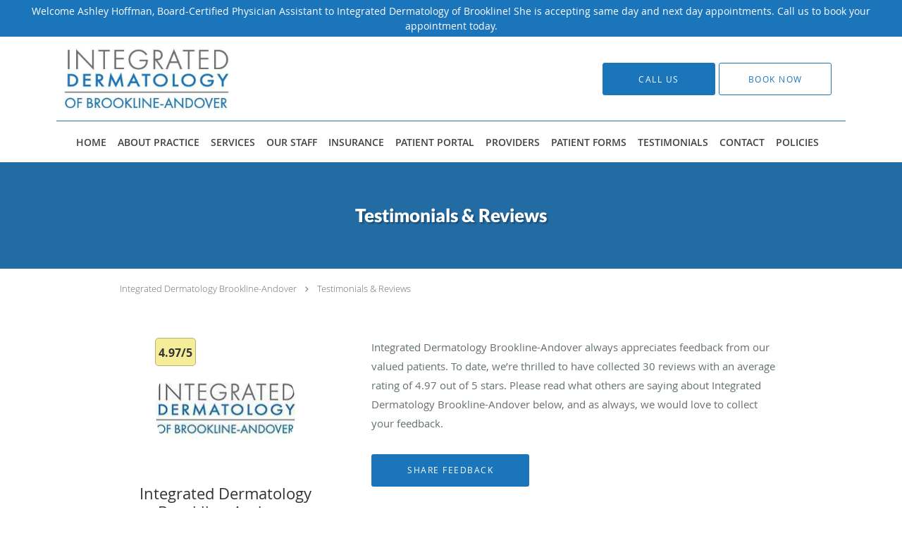

--- FILE ---
content_type: text/html; charset=UTF-8
request_url: https://www.brooklinederm.com/testimonials
body_size: 20834
content:
<!DOCTYPE html>
<!--[if IE 9 ]><html class="ie9" lang="en"> <![endif]-->
<!--[if (gt IE 9)|!(IE)]><!--> <html class="" lang="en"> <!--<![endif]-->
  <head>
    <meta charset="utf-8">
    <meta name="viewport" content="width=device-width, initial-scale=1.0">

    
        <meta property="og:image" content="https://sa1s3optim.patientpop.com/assets/images/provider/photos/2730045.jpg"/>
    
        <meta name="google-site-verification" content="oCmyenv3ugVacvYbHUBZnIqekCVmXUnpk2BnvBfnOto" />
    
    
      <meta property="og:url" content="https://www.brooklinederm.com/testimonials" />
        <link rel="next" href="https://www.brooklinederm.com/testimonials/2" />
  
            <link rel="canonical" href="https://www.brooklinederm.com/testimonials" />
    
    <link rel="shortcut icon" href="https://sa1s3optim.patientpop.com/assets/images/patientpop/favicon.ico" type="image/x-icon">
    <link rel="icon" href="https://sa1s3optim.patientpop.com/assets/images/patientpop/favicon.ico" type="image/x-icon">

    <title>Testimonials &amp; Reviews - Brookline, MA &amp;amp; Andover, MA: Integrated Dermatology Brookline-Andover</title>
    <meta name="description" content="Testimonials &amp; Reviews: See What Others Are Saying About Integrated Dermatology Brookline-Andover" />

      <link rel="stylesheet" href=https://www.brooklinederm.com/css/practice.atomic.application.css>

          <style>
.primary-fg{
  color:#1b75bb !important;
}
.primary-bg{
  background:#1b75bb !important;
}
.flex-active{
  background:#000 !important;
}
.primary-border{
  border-color:#1b75bb !important;
}
.secondary-fg{
  color:#6d6d70 !important;
}
.secondary-bg{
  background:#6d6d70 !important;
}
.secondary-border{
  border-color:#6d6d70 !important;
}

section.providers-landing .provider-list-filters .chck-input + label:before,
#book-online .left ul li input[type="radio"]:checked + label:before{
  background-color: #1b75bb !important;
}
section.testimonials-reviews .paginator ul li a{
  color:#1ca8dd;
}
section.testimonials-reviews .paginator ul li.active span{
  background:#1ca8dd;
  color:#fff;
}
.slider-frame ol li.active input,
section.blog-hero .row .slider-frame ol li.active input{
  background:#656F72;
}
  /* latin-ext */
  @font-face {
  font-family: 'Lato Black';
  font-display: swap;
  font-style: normal;
  font-weight: 900;
  src: local('Lato Black'), local('Lato-Black'), url(https://fonts.gstatic.com/s/lato/v13/t85RP2zhSdDjt5PhsT_SnlKPGs1ZzpMvnHX-7fPOuAc.woff2) format('woff2');
  unicode-range: U+0100-024F, U+1E00-1EFF, U+20A0-20AB, U+20AD-20CF, U+2C60-2C7F, U+A720-A7FF;
  }
  /* latin */
  @font-face {
  font-family: 'Lato Black';
  font-display: swap;
  font-style: normal;
  font-weight: 900;
  src: local('Lato Black'), local('Lato-Black'), url(https://fonts.gstatic.com/s/lato/v13/lEjOv129Q3iN1tuqWOeRBgLUuEpTyoUstqEm5AMlJo4.woff2) format('woff2');
  unicode-range: U+0000-00FF, U+0131, U+0152-0153, U+02C6, U+02DA, U+02DC, U+2000-206F, U+2074, U+20AC, U+2212, U+2215;
  }
.primary-font{
font-family: 'Lato Black', sans-serif !important;
}

  .secondary-font{
  font-family:'open_sanslight', Open Sans;
  font-display: swap;
}

  body {
  margin-top: 0;
}
  @media (min-width: 70em){
    .header-1 .dropdownContain{
      background-color: transparent !important;
    }
    .header.header.header-1 nav.nav1 ul li.drop .dropdownContain .dropOut ul li.sideNav,
    .header.header.header-1 nav.nav1 ul li.drop .dropdownContain .dropOut ul li.sideNav .sideNavContain .sideOut ul li{
      background: rgba(255, 255, 255, 1) !important;
    }
    header.header.header-1 nav.nav1 > ul > li:hover:after {
      background-color: #424242;
    }
  }

#book-online .right #calendar-block ul li ol li div.slots a{
  background: #1b75bb;
}
#book-online .right #calendar-block ul li ol li div.slots a:hover,
#book-online .right #calendar-block ul li ol li div.slots a.checked{
  background: #1b75bb;
  opacity:0.75;
}
#book-online .right #calendar-block ul li ol li.scroller{
  background: #6d6d70;
}
#book-online .right #calendar-block ul li ol li.scroller:hover{
  background: #6d6d70;
  opacity:0.75;
}

.a-bordercolor3 {
  
      border-color: #ffffff !important;
   
}
.a-height150px {
  
    
    height: 150px !important;
   
}
.a-borderradius10pct {
  
    
    border-radius: 10% !important;
   
}
.a-borderwidth1px {
  
    
    border-width: 1px !important;
   
}
.a-backgroundcolor3 {
  
      background-color: #ffffff !important;
   
}
.a-opacity1 {
  
    
    opacity: 1 !important;
   
}
.a-margin10px {
  
    
    margin: 10px !important;
   
}
.a-opacity2 {
  
    
    opacity: .2 !important;
   
}
.a-backgroundcolor2 {
  
      background-color: #424242 !important;
   
}
.a-width50pct {
  
    
    width: 50% !important;
   
}
.a-left0pct {
  
    
    left: 0% !important;
   
}
.a-marginleft0pct {
  
    
    margin-left: 0% !important;
   
}
.a-paddingtop5pct {
  
    
    padding-top: 5% !important;
   
}
.a-paddingright5pct {
  
    
    padding-right: 5% !important;
   
}
.a-paddingbottom5pct {
  
    
    padding-bottom: 5% !important;
   
}
.a-paddingleft5pct {
  
    
    padding-left: 5% !important;
   
}
.a-color3 {
  
      color: #ffffff !important;
   
}
.a-textaligncenter {
  
    
    text-align: center !important;
   
}
.a-fontsize37px {
  
    
    font-size: 37px !important;
   
}
.a-letterspacing0px {
  
    
    letter-spacing: 0px !important;
   
}
.a-texttransformnone {
  
    
    text-transform: none !important;
   
}
.a-textshadownone {
  
    
    text-shadow: none !important;
   
}
.a-fontsize21px {
  
    
    font-size: 21px !important;
   
}
.a-lineheight110pct {
  
    
    line-height: 110% !important;
   
}
.a-backgroundcolor1 {
  
      background-color: #6d6d70 !important;
   
}
.a-bordercolor1 {
  
      border-color: #6d6d70 !important;
   
}
.a-borderradius3px {
  
    
    border-radius: 3px !important;
   
}
.a-width164px {
  
    
    width: 164px !important;
   
}
.a-height46px {
  
    
    height: 46px !important;
   
}
.a-fontsize12px {
  
    
    font-size: 12px !important;
   
}
.a-margin4px {
  
    
    margin: 4px !important;
   
}
.a-texttransformuppercase {
  
    
    text-transform: uppercase !important;
   
}
.a-backgroundcolor0 {
  
      background-color: #1b75bb !important;
   
}
.a-bordercolor0 {
  
      border-color: #1b75bb !important;
   
}
.a-bordertopwidth0px {
  
    
    border-top-width: 0px !important;
   
}
.a-borderbottomwidth0px {
  
    
    border-bottom-width: 0px !important;
   
}
.a-borderradius0px {
  
    
    border-radius: 0px !important;
   
}
.a-maxwidth940px {
  
    
    max-width: 940px !important;
   
}
.a-paddingtop60px {
  
    
    padding-top: 60px !important;
   
}
.a-paddingbottom60px {
  
    
    padding-bottom: 60px !important;
   
}
.a-fontsize26px {
  
    
    font-size: 26px !important;
   
}
.a-fontsize22px {
  
    
    font-size: 22px !important;
   
}
.a-maxwidth1120 {
  
    
    max-width: 1120 !important;
   
}
.a-height99 {
  
    
    height: 99 !important;
   
}
.a-marginleft10 {
  
    
    margin-left: 10 !important;
   
}
.a-margintopmarginbottom10 {
  
      margin-top: 10 !important;
    margin-bottom: 10 !important;
   
}
.a-color2 {
  
      color: #424242 !important;
   
}
.a-maxwidth1120px {
  
    
    max-width: 1120px !important;
   
}
.a-height99px {
  
    
    height: 99px !important;
   
}
.a-marginleft10px {
  
    
    margin-left: 10px !important;
   
}
.a-margintopmarginbottom10px {
  
      margin-top: 10px !important;
    margin-bottom: 10px !important;
   
}
.a-color0 {
  
      color: #1b75bb !important;
   
}
.a-fontsize30px {
  
    
    font-size: 30px !important;
   
}
.a-height20px {
  
    
    height: 20px !important;
   
}
.a-marginright3px {
  
    
    margin-right: 3px !important;
   
}
.a-width20px {
  
    
    width: 20px !important;
   
}
.a-minheight80vh {
  
    
    min-height: 80vh !important;
   
}
.a-opacity04 {
  
    
    opacity: 0.4 !important;
   
}
.a-width46pct {
  
    
    width: 46% !important;
   
}
.a-textshadow2px2px2pxrgba00003 {
  
    
    text-shadow: 2px 2px 2px rgba(0, 0, 0, 0.3) !important;
   
}
.a-left54pct {
  
    
    left: 54% !important;
   
}
.a-marginleft54pct {
  
    
    margin-left: 54% !important;
   
}
.a-backgroundcolor4 {
  
      background-color: transparent !important;
   
}

  .powered-by p {
display: none !important;
}

section.eyebrow-two .inner a.eyebrow08032020 {text-decoration:none;padding:3px;background:#2C98F7;color:white;border-radius:10%}
section.meet.pinstripe .meet-frame img { object-fit: contain; height: auto; width: 100%; max-width: 460px; }

section.service-header .identity .img-wrap img {
-webkit-border-radius: 0 !important;
border-radius: 0 !important;
}

.web-to-text-iframe {
  background: transparent;
  border: none;
  bottom: 0;
  height: 0;
  position: fixed;
  right: 0;
  width: 0;
  /* To not to overlap modals */
  z-index: 1039;
}
.skip-main-content {
  position: absolute;
  width: 1px;
  height: 1px;
  margin: -1px;
  padding: 0;
  overflow: hidden;
  clip: rect(0, 0, 0, 0);
  white-space: nowrap;
  border: 0;
}
.skip-main-content:focus { 
  position: inherit;
  width: auto;
  height: auto;
  margin: 0;
  overflow: visible;
  clip: auto;
  white-space: normal;
  padding: 6px;
  font-size: 13px !important;
}
</style>
    
      <link href="https://www.brooklinederm.com/css/practice.testimonials.css?v=633" rel="stylesheet" type="text/css">

    <style>
          </style>
    <!--[if lt IE 9]>
      <script src="https://oss.maxcdn.com/libs/html5shiv/3.7.0/html5shiv.js"></script>
      <script src="https://oss.maxcdn.com/libs/respond.js/1.4.2/respond.min.js"></script>
      <script type="text/javascript" src="https://sa1co.patientpop.com/assets/old-browser-warning.js"></script>
    <![endif]-->
  </head>
    <body class="ATOMIC">
              

          <!-- Google Tag Manager -->
      <noscript><iframe src="//www.googletagmanager.com/ns.html?id=GTM-PFD56LF"
      height="0" width="0" style="display:none;visibility:hidden"></iframe></noscript>
      <script>(function(w,d,s,l,i){w[l]=w[l]||[];w[l].push({'gtm.start':
      new Date().getTime(),event:'gtm.js'});var f=d.getElementsByTagName(s)[0],
      j=d.createElement(s),dl=l!='dataLayer'?'&l='+l:'';j.async=true;j.defer=true;j.src=
      '//www.googletagmanager.com/gtm.js?id='+i+dl;f.parentNode.insertBefore(j,f);
      })(window,document,'script','dataLayer','GTM-PFD56LF');</script>
      <!-- End Google Tag Manager -->
    
                <section class="eyebrow-two a-color3 a-backgroundcolor0">
  <div class="inner">
    Welcome Ashley Hoffman, Board-Certified Physician Assistant to Integrated Dermatology of Brookline! She is accepting same day and next day appointments. Call us to book your appointment today.
  </div>
</section>
                <header class="header header-1   sticky ">
  <a class="skip-main-content" href="#main-content">Skip to main content</a>
  <div class="wrap a-backgroundcolor3">
    <div class="nav-header a-maxwidth1120px">

      <div class="cta fill-2">
                                          <a href="/contactus" class="header-cta cta-book-online a-backgroundcolor0 a-color3 a-bordercolor0" id="call-us">
              <span>Call Us</span>
            </a>
                  
                  <a href="javascript:void(0);" role="button" tabindex="0" class="header-cta cta-book-online ppop_bookonline_action a-backgroundcolor3 a-color0 a-bordercolor0" data-practiceid="18376" ><span>Book Now </span></a>
        
              </div>

      <div class="brand">
                  <a href="/" class="logo" aria-label="Link to home page">
                          <img
                class="a-height99px a-margintopmarginbottom10px a-marginleft10px"
                src="https://sa1s3optim.patientpop.com/assets/images/provider/photos/2730040.jpg" alt="Practice logo">
                      </a>
        
        <button class="nav-toggle" data-target="nav-list" aria-label="Expand navigation menu"  aria-expanded="false">
          <span class="a-backgroundcolor2"></span>
          <span class="a-backgroundcolor2"></span>
          <span class="a-backgroundcolor2"></span>
        </button>

      </div>

    </div>

  </div>

  <nav class="nav1 a-backgroundcolor3 toggle-menu" style="display: none;">
    <ul class="nav-list nav-hb a-bordercolor0 a-maxwidth1120px">
      <li class="a-backgroundcolor3">
        <a id="home" href="/" class="clickable" target="_self">
          <span class=" a-color2">Home</span>
        </a>
      </li>
                  <li class="a-backgroundcolor3">
        <a id="about" href="/about" class="clickable" target="_self">
          <span class=" a-color2">About Practice</span>
        </a>
      </li>
                  <li class="drop">
        <a id="services" href="/services"  class="clickable" target="_self">
          <span class=" a-color2">Services</span>
        </a>
        <i tabindex="0" aria-label="Collapse submenu" role="button" id="drop-minus-251068" class="fa fa-minus a-color2" data-partner="#drop-plus-251068" data-drop=".dropdownContain"></i>
        <i tabindex="0" aria-label="Expand submenu" role="button" id="drop-plus-251068" class="fa fa-plus active a-color2" data-partner="#drop-minus-251068" data-drop=".dropdownContain"></i>
        <div class="dropdownContain a-backgroundcolor3" style="display: none">
          <div class="dropOut">
            <ul>
                                                                              <li class="sideNav a-backgroundcolor3">
                    <a href="/services/acne" class=" child-link clickable" id="Services_Acne" target="_self">
                      <span class=" a-color2">Acne</span>
                    </a>
                  </li>
                                                                                <li class="sideNav a-backgroundcolor3">
                    <a href="/services/alopecia" class=" child-link clickable" id="Services_Alopecia" target="_self">
                      <span class=" a-color2">Alopecia</span>
                    </a>
                  </li>
                                                                                <li class="sideNav a-backgroundcolor3">
                    <a href="/services/botox-fillers" class=" child-link clickable" id="Services_Botox & Fillers" target="_self">
                      <span class=" a-color2">Botox & Fillers</span>
                    </a>
                  </li>
                                                                                <li class="sideNav a-backgroundcolor3">
                    <a href="/services/psoriasis" class=" child-link clickable" id="Services_Psoriasis" target="_self">
                      <span class=" a-color2">Psoriasis</span>
                    </a>
                  </li>
                                                                                <li class="sideNav a-backgroundcolor3">
                    <a href="/services/hyperhidrosis" class=" child-link clickable" id="Services_Hyperhidrosis" target="_self">
                      <span class=" a-color2">Hyperhidrosis</span>
                    </a>
                  </li>
                                                                                <li class="sideNav a-backgroundcolor3">
                    <a href="/services/laser-treatments" class=" child-link clickable" id="Services_Laser Treatments" target="_self">
                      <span class=" a-color2">Laser Treatments</span>
                    </a>
                  </li>
                                                                                <li class="sideNav a-backgroundcolor3">
                    <a href="/services/skin-cancer-screening" class=" child-link clickable" id="Services_Skin Cancer Screening" target="_self">
                      <span class=" a-color2">Skin Cancer Screening</span>
                    </a>
                  </li>
                                                                                <li class="sideNav a-backgroundcolor3">
                    <a href="/services/microneedling" class=" child-link clickable" id="Services_Microneedling" target="_self">
                      <span class=" a-color2">Microneedling</span>
                    </a>
                  </li>
                                                                                                                                                                                                                                                                                                          <li class="sideNav a-backgroundcolor3">
                  <a href="https://www.brooklinederm.com/services" class="child-link clickable">
                    <span class=" a-color2">View More Services</span>
                  </a>
                </li>
                          </ul>
          </div>
        </div>
      </li>
                  <li class="a-backgroundcolor3">
        <a id="our-staff" href="/contents/our-staff" class="clickable" target="">
          <span class=" a-color2">Our Staff</span>
        </a>
      </li>
                  <li class="a-backgroundcolor3">
        <a id="insurance" href="/contents/insurance" class="clickable" target="">
          <span class=" a-color2">Insurance</span>
        </a>
      </li>
                  <li class="a-backgroundcolor3">
        <a id="patient-portal" href="https://web.gobreeze.com/" class="clickable" target="_blank">
          <span class=" a-color2">Patient Portal</span>
        </a>
      </li>
                  <li class="a-backgroundcolor3">
        <a id="providers" href="/provider" class="clickable" target="_self">
          <span class=" a-color2">Providers</span>
        </a>
      </li>
                  <li class="a-backgroundcolor3">
        <a id="patient-forms" href="/contents/patient-forms" class="clickable" target="">
          <span class=" a-color2">Patient Forms</span>
        </a>
      </li>
                    <li class="a-backgroundcolor3">
        <a id="testimonials" href="/testimonials" class="clickable" target="_self">
          <span class=" a-color2">Testimonials</span>
        </a>
      </li>
                  <li class="a-backgroundcolor3">
        <a id="contact" href="/contactus" class="clickable" target="_self">
          <span class=" a-color2">Contact</span>
        </a>
      </li>
                  <li class="drop">
        <a id="policies" href="javascript:void(0);"  class="" target="">
          <span class=" a-color2">Policies</span>
        </a>
        <i tabindex="0" aria-label="Collapse submenu" role="button" id="drop-minus-601236" class="fa fa-minus a-color2" data-partner="#drop-plus-601236" data-drop=".dropdownContain"></i>
        <i tabindex="0" aria-label="Expand submenu" role="button" id="drop-plus-601236" class="fa fa-plus active a-color2" data-partner="#drop-minus-601236" data-drop=".dropdownContain"></i>
        <div class="dropdownContain a-backgroundcolor3" style="display: none">
          <div class="dropOut">
            <ul>
                                                                              <li class="sideNav a-backgroundcolor3">
                    <a href="https://sa1s3optim.patientpop.com/assets/docs/458550.pdf" class=" child-link clickable" id="Policies_Good Faith Estimate" target="_blank">
                      <span class=" a-color2">Good Faith Estimate</span>
                    </a>
                  </li>
                                                        </ul>
          </div>
        </div>
      </li>
          </ul>
  </nav>

</header>


                                      <main id="main-content">
                                                              <section class="herosub herosub-1 a-backgroundcolor0">
    <div class="hero " >
    <div id="hero-cloak" 
         class="cloak a-backgroundcolor2
                a-opacity2"></div>
    <div id="hero-titles" 
         class="hero-titles a-maxwidth940px
                a-paddingtop60px
                a-paddingbottom60px">
      <div id="hero-titles-inner" class="hero-titles-inner">
        <h1 class="main-text 
                    primary-font                              text-shadow                    a-fontsize26px
                   a-textaligncenter
                   a-color3"
            id="sub-primary-title">Testimonials & Reviews</h1>
              </div>
    </div>
  </div>
</section>
                                          <section class="testimonials-header">
  <div class="breadcrumb">
          <a href="https://www.brooklinederm.com">Integrated Dermatology Brookline-Andover</a>
        <i class="fa fa-angle-right"></i>
    <a href="https://www.brooklinederm.com/testimonials">Testimonials & Reviews</a>
  </div>
  <div class="identity">
          <div class="img-wrap">
                  <div class="rating-bubble"><span>4.97/5</span></div>
                <img src="https://sa1s3optim.patientpop.com/assets/images/provider/photos/2730045.jpg" width="200" alt="Integrated Dermatology Brookline-Andover -  - Dermatologist " />
      </div>
            <h2><span>Integrated Dermatology Brookline-Andover</span></h2>
    <h3><span>Dermatologists located in Brookline, MA & Andover, MA</span></h3>
          <div class="rating-summary">
        <div class="aggregate-rating">
          <div class="top" style="width:99.40%">
            <div class="hidden-aggregate-rating">4.97/5 Star Rating</div>
            <i title="Star Rating" role="img" class="fa fa-star"></i><i title="Star Rating" role="img" class="fa fa-star"></i><i title="Star Rating" role="img" class="fa fa-star"></i><i title="Star Rating" role="img" class="fa fa-star"></i><i title="Star Rating" role="img" class="fa fa-star"></i>
          </div>
          <div class="bottom">
            <i title="Star Rating" role="img" class="fa fa-star"></i><i title="Star Rating" role="img" class="fa fa-star"></i><i title="Star Rating" role="img" class="fa fa-star"></i><i title="Star Rating" role="img" class="fa fa-star"></i><i title="Star Rating" role="img" class="fa fa-star"></i>
          </div>
        </div>
        <div class="rating-total-reviews">30 total  reviews  </div>
      </div>
      </div>
  <div class="summary">
    <p>
           Integrated Dermatology Brookline-Andover       always appreciates feedback from
       our       valued patients. To date, we’re thrilled to have collected <span>30</span>
       reviews with an average rating of <span>4.97</span> out of 5 stars.       Please read what others are saying about  Integrated Dermatology Brookline-Andover  below, and as always, we would love to collect your feedback.
        </p>
    <input type="button" class="btn-leave-review primary-bg primary-border" value="Share Feedback" data-toggle="modal" data-target="#leave-review" id="share-feedback"/>
  </div>
</section>

        <section class="testimonials-reviews pinstripe">
    <div class="row">
      
                
        <section class="reviews-49924552">
          <div class="internal-review">
                          <div class="">
                <div class="left">
                  <div class="reviewer"><span>Mary M.</span></div>
                  <div class="internal-rating" alt="5 points rating">
                    <div class="top" style="width:100.00%">
                      <div class="hidden-internal-rating">5/5 Star Rating</div>
                      <i class="fa fa-star" title="Star Rating" role="img"></i><i class="fa fa-star" title="Star Rating" role="img"></i><i class="fa fa-star" title="Star Rating" role="img"></i><i class="fa fa-star" title="Star Rating" role="img"></i><i class="fa fa-star" title="Star Rating" role="img"></i>
                    </div>
                    <div class="bottom">
                      <i class="fa fa-star" title="Star Rating" role="img"></i><i class="fa fa-star" title="Star Rating" role="img"></i><i class="fa fa-star" title="Star Rating" role="img"></i><i class="fa fa-star" title="Star Rating" role="img"></i><i class="fa fa-star" title="Star Rating" role="img"></i>
                    </div>
                  </div>
                  <div class="review-rating">
                    <meta content="1" />
                    <meta content="5.0">
                    <meta content="5" />
                  </div>
                  <div class="review-date"><meta content="2025-06-19" />Submitted 06/19/25</div>
                </div>
                <div class="right">
                  <div class="type-full">
                    <span>Excellent professional friendly</span>
                  </div>
                </div>
              </div>
                      </div>
        </section>
                
        <section class="reviews-49480838">
          <div class="internal-review">
                          <div class="">
                <div class="left">
                  <div class="reviewer"><span>Leila A.</span></div>
                  <div class="internal-rating" alt="5 points rating">
                    <div class="top" style="width:100.00%">
                      <div class="hidden-internal-rating">5/5 Star Rating</div>
                      <i class="fa fa-star" title="Star Rating" role="img"></i><i class="fa fa-star" title="Star Rating" role="img"></i><i class="fa fa-star" title="Star Rating" role="img"></i><i class="fa fa-star" title="Star Rating" role="img"></i><i class="fa fa-star" title="Star Rating" role="img"></i>
                    </div>
                    <div class="bottom">
                      <i class="fa fa-star" title="Star Rating" role="img"></i><i class="fa fa-star" title="Star Rating" role="img"></i><i class="fa fa-star" title="Star Rating" role="img"></i><i class="fa fa-star" title="Star Rating" role="img"></i><i class="fa fa-star" title="Star Rating" role="img"></i>
                    </div>
                  </div>
                  <div class="review-rating">
                    <meta content="1" />
                    <meta content="5.0">
                    <meta content="5" />
                  </div>
                  <div class="review-date"><meta content="2025-05-02" />Submitted 05/02/25</div>
                </div>
                <div class="right">
                  <div class="type-full">
                    <span>Ashley and the practice was all very professional, friendly, and quick to help me, I highly recommend</span>
                  </div>
                </div>
              </div>
                      </div>
        </section>
                
        <section class="reviews-49456082">
          <div class="internal-review">
                          <div class="">
                <div class="left">
                  <div class="reviewer"><span>Saturnino G.</span></div>
                  <div class="internal-rating" alt="5 points rating">
                    <div class="top" style="width:100.00%">
                      <div class="hidden-internal-rating">5/5 Star Rating</div>
                      <i class="fa fa-star" title="Star Rating" role="img"></i><i class="fa fa-star" title="Star Rating" role="img"></i><i class="fa fa-star" title="Star Rating" role="img"></i><i class="fa fa-star" title="Star Rating" role="img"></i><i class="fa fa-star" title="Star Rating" role="img"></i>
                    </div>
                    <div class="bottom">
                      <i class="fa fa-star" title="Star Rating" role="img"></i><i class="fa fa-star" title="Star Rating" role="img"></i><i class="fa fa-star" title="Star Rating" role="img"></i><i class="fa fa-star" title="Star Rating" role="img"></i><i class="fa fa-star" title="Star Rating" role="img"></i>
                    </div>
                  </div>
                  <div class="review-rating">
                    <meta content="1" />
                    <meta content="5.0">
                    <meta content="5" />
                  </div>
                  <div class="review-date"><meta content="2025-04-30" />Submitted 04/30/25</div>
                </div>
                <div class="right">
                  <div class="type-full">
                    <span>Excellent job</span>
                  </div>
                </div>
              </div>
                      </div>
        </section>
                
        <section class="reviews-45441459">
          <div class="internal-review">
                          <div class="">
                <div class="left">
                  <div class="reviewer"><span>James C.</span></div>
                  <div class="internal-rating" alt="5 points rating">
                    <div class="top" style="width:100.00%">
                      <div class="hidden-internal-rating">5/5 Star Rating</div>
                      <i class="fa fa-star" title="Star Rating" role="img"></i><i class="fa fa-star" title="Star Rating" role="img"></i><i class="fa fa-star" title="Star Rating" role="img"></i><i class="fa fa-star" title="Star Rating" role="img"></i><i class="fa fa-star" title="Star Rating" role="img"></i>
                    </div>
                    <div class="bottom">
                      <i class="fa fa-star" title="Star Rating" role="img"></i><i class="fa fa-star" title="Star Rating" role="img"></i><i class="fa fa-star" title="Star Rating" role="img"></i><i class="fa fa-star" title="Star Rating" role="img"></i><i class="fa fa-star" title="Star Rating" role="img"></i>
                    </div>
                  </div>
                  <div class="review-rating">
                    <meta content="1" />
                    <meta content="5.0">
                    <meta content="5" />
                  </div>
                  <div class="review-date"><meta content="2024-08-30" />Submitted 08/30/24</div>
                </div>
                <div class="right">
                  <div class="type-full">
                    <span>Hannah is sweet and very professional. My latest visit was a follow up to a biopsy of a skin issue.
I have been going to this dermatologist for at.least 20 years.</span>
                  </div>
                </div>
              </div>
                      </div>
        </section>
                
        <section class="reviews-43926649">
          <div class="internal-review">
                          <div class="">
                <div class="left">
                  <div class="reviewer"><span>M. Christine B.</span></div>
                  <div class="internal-rating" alt="5 points rating">
                    <div class="top" style="width:100.00%">
                      <div class="hidden-internal-rating">5/5 Star Rating</div>
                      <i class="fa fa-star" title="Star Rating" role="img"></i><i class="fa fa-star" title="Star Rating" role="img"></i><i class="fa fa-star" title="Star Rating" role="img"></i><i class="fa fa-star" title="Star Rating" role="img"></i><i class="fa fa-star" title="Star Rating" role="img"></i>
                    </div>
                    <div class="bottom">
                      <i class="fa fa-star" title="Star Rating" role="img"></i><i class="fa fa-star" title="Star Rating" role="img"></i><i class="fa fa-star" title="Star Rating" role="img"></i><i class="fa fa-star" title="Star Rating" role="img"></i><i class="fa fa-star" title="Star Rating" role="img"></i>
                    </div>
                  </div>
                  <div class="review-rating">
                    <meta content="1" />
                    <meta content="5.0">
                    <meta content="5" />
                  </div>
                  <div class="review-date"><meta content="2024-05-10" />Submitted 05/10/24</div>
                </div>
                <div class="right">
                  <div class="type-full">
                    <span>Not sure I know of anyone that enjoys a visit to the doctor&#039;s office and for me especially, with my childish fear of needles.  But along the way came Megan Webb who eased the pain of it all.  I have been a patient of Megan Webb&#039;s for about 10 years.  She is personable, able to put me at ease, invested in my care and thoughtful of my concerns and treatment.  Recently she found a growth that required surgery.  It was her diligence that saved me and I am so grateful.</span>
                  </div>
                </div>
              </div>
                      </div>
        </section>
                
        <section class="reviews-38888811">
          <div class="internal-review">
                          <div class="">
                <div class="left">
                  <div class="reviewer"><span>Melissa H.</span></div>
                  <div class="internal-rating" alt="5 points rating">
                    <div class="top" style="width:100.00%">
                      <div class="hidden-internal-rating">5/5 Star Rating</div>
                      <i class="fa fa-star" title="Star Rating" role="img"></i><i class="fa fa-star" title="Star Rating" role="img"></i><i class="fa fa-star" title="Star Rating" role="img"></i><i class="fa fa-star" title="Star Rating" role="img"></i><i class="fa fa-star" title="Star Rating" role="img"></i>
                    </div>
                    <div class="bottom">
                      <i class="fa fa-star" title="Star Rating" role="img"></i><i class="fa fa-star" title="Star Rating" role="img"></i><i class="fa fa-star" title="Star Rating" role="img"></i><i class="fa fa-star" title="Star Rating" role="img"></i><i class="fa fa-star" title="Star Rating" role="img"></i>
                    </div>
                  </div>
                  <div class="review-rating">
                    <meta content="1" />
                    <meta content="5.0">
                    <meta content="5" />
                  </div>
                  <div class="review-date"><meta content="2023-09-18" />Submitted 09/18/23</div>
                </div>
                <div class="right">
                  <div class="type-full">
                    <span>I am so grateful I was able to be seen by Dr. Houston so quickly when I had a suspicious mole appear on my leg that needed immediate attention; he identified and biopsied it and it wound up being melanoma. Dr. Houston expedited my biopsy and kept in direct communication with me while providing me with a clear understanding of what would happen next. He was extremely thoughtful and thorough in his explanation. He has stayed in contact with me to check in and has followed my care through Dana Farber. I am extremely grateful for his attentiveness and highly recommend Dr. Houston.</span>
                  </div>
                </div>
              </div>
                      </div>
        </section>
                
        <section class="reviews-24082266">
          <div class="internal-review">
                          <div class="">
                <div class="left">
                  <div class="reviewer"><span>Edward B.</span></div>
                  <div class="internal-rating" alt="5 points rating">
                    <div class="top" style="width:100.00%">
                      <div class="hidden-internal-rating">5/5 Star Rating</div>
                      <i class="fa fa-star" title="Star Rating" role="img"></i><i class="fa fa-star" title="Star Rating" role="img"></i><i class="fa fa-star" title="Star Rating" role="img"></i><i class="fa fa-star" title="Star Rating" role="img"></i><i class="fa fa-star" title="Star Rating" role="img"></i>
                    </div>
                    <div class="bottom">
                      <i class="fa fa-star" title="Star Rating" role="img"></i><i class="fa fa-star" title="Star Rating" role="img"></i><i class="fa fa-star" title="Star Rating" role="img"></i><i class="fa fa-star" title="Star Rating" role="img"></i><i class="fa fa-star" title="Star Rating" role="img"></i>
                    </div>
                  </div>
                  <div class="review-rating">
                    <meta content="1" />
                    <meta content="5.0">
                    <meta content="5" />
                  </div>
                  <div class="review-date"><meta content="2022-10-14" />Submitted 10/14/22</div>
                </div>
                <div class="right">
                  <div class="type-full">
                    <span>Megan has a great bedside manner. She made me feel comfortable and relaxed and listened to my concerns.</span>
                  </div>
                </div>
              </div>
                      </div>
        </section>
                
        <section class="reviews-22169318">
          <div class="internal-review">
                          <div class="">
                <div class="left">
                  <div class="reviewer"><span>Robert G.</span></div>
                  <div class="internal-rating" alt="5 points rating">
                    <div class="top" style="width:100.00%">
                      <div class="hidden-internal-rating">5/5 Star Rating</div>
                      <i class="fa fa-star" title="Star Rating" role="img"></i><i class="fa fa-star" title="Star Rating" role="img"></i><i class="fa fa-star" title="Star Rating" role="img"></i><i class="fa fa-star" title="Star Rating" role="img"></i><i class="fa fa-star" title="Star Rating" role="img"></i>
                    </div>
                    <div class="bottom">
                      <i class="fa fa-star" title="Star Rating" role="img"></i><i class="fa fa-star" title="Star Rating" role="img"></i><i class="fa fa-star" title="Star Rating" role="img"></i><i class="fa fa-star" title="Star Rating" role="img"></i><i class="fa fa-star" title="Star Rating" role="img"></i>
                    </div>
                  </div>
                  <div class="review-rating">
                    <meta content="1" />
                    <meta content="5.0">
                    <meta content="5" />
                  </div>
                  <div class="review-date"><meta content="2022-09-12" />Submitted 09/12/22</div>
                </div>
                <div class="right">
                  <div class="type-full">
                    <span>It has become apparent over the many years that Megan has tended to my dermatological needs, that she is very well versed in this field, committed to patient services, and quite pleasant, and I leave the office comfortable that my dermatological concerns have been well and fully cared for.</span>
                  </div>
                </div>
              </div>
                      </div>
        </section>
                
        <section class="reviews-21991487">
          <div class="internal-review">
                          <div class="">
                <div class="left">
                  <div class="reviewer"><span>Rinda G.</span></div>
                  <div class="internal-rating" alt="5 points rating">
                    <div class="top" style="width:100.00%">
                      <div class="hidden-internal-rating">5/5 Star Rating</div>
                      <i class="fa fa-star" title="Star Rating" role="img"></i><i class="fa fa-star" title="Star Rating" role="img"></i><i class="fa fa-star" title="Star Rating" role="img"></i><i class="fa fa-star" title="Star Rating" role="img"></i><i class="fa fa-star" title="Star Rating" role="img"></i>
                    </div>
                    <div class="bottom">
                      <i class="fa fa-star" title="Star Rating" role="img"></i><i class="fa fa-star" title="Star Rating" role="img"></i><i class="fa fa-star" title="Star Rating" role="img"></i><i class="fa fa-star" title="Star Rating" role="img"></i><i class="fa fa-star" title="Star Rating" role="img"></i>
                    </div>
                  </div>
                  <div class="review-rating">
                    <meta content="1" />
                    <meta content="5.0">
                    <meta content="5" />
                  </div>
                  <div class="review-date"><meta content="2022-08-31" />Submitted 08/31/22</div>
                </div>
                <div class="right">
                  <div class="type-full">
                    <span>I have been coming to dr Rockoff and Megan Webb for many years. Tremendous care and wonderful drs. 
Thank you. </span>
                  </div>
                </div>
              </div>
                      </div>
        </section>
                
        <section class="reviews-21620304">
          <div class="internal-review">
                          <div class="">
                <div class="left">
                  <div class="reviewer"><span>Marin M.</span></div>
                  <div class="internal-rating" alt="4 points rating">
                    <div class="top" style="width:80.00%">
                      <div class="hidden-internal-rating">4/5 Star Rating</div>
                      <i class="fa fa-star" title="Star Rating" role="img"></i><i class="fa fa-star" title="Star Rating" role="img"></i><i class="fa fa-star" title="Star Rating" role="img"></i><i class="fa fa-star" title="Star Rating" role="img"></i><i class="fa fa-star" title="Star Rating" role="img"></i>
                    </div>
                    <div class="bottom">
                      <i class="fa fa-star" title="Star Rating" role="img"></i><i class="fa fa-star" title="Star Rating" role="img"></i><i class="fa fa-star" title="Star Rating" role="img"></i><i class="fa fa-star" title="Star Rating" role="img"></i><i class="fa fa-star" title="Star Rating" role="img"></i>
                    </div>
                  </div>
                  <div class="review-rating">
                    <meta content="1" />
                    <meta content="4.0">
                    <meta content="5" />
                  </div>
                  <div class="review-date"><meta content="2022-08-12" />Submitted 08/12/22</div>
                </div>
                <div class="right">
                  <div class="type-full">
                    <span>Quick visit, but i was able to ask my questions and get information. Dr. Houston was very polite and warm, though he seemed a bit rushed for time. I would love to come back and would recommend him around me</span>
                  </div>
                </div>
              </div>
                      </div>
        </section>
                
        <section class="reviews-21607700">
          <div class="internal-review">
                          <div class="">
                <div class="left">
                  <div class="reviewer"><span>Kate K.</span></div>
                  <div class="internal-rating" alt="5 points rating">
                    <div class="top" style="width:100.00%">
                      <div class="hidden-internal-rating">5/5 Star Rating</div>
                      <i class="fa fa-star" title="Star Rating" role="img"></i><i class="fa fa-star" title="Star Rating" role="img"></i><i class="fa fa-star" title="Star Rating" role="img"></i><i class="fa fa-star" title="Star Rating" role="img"></i><i class="fa fa-star" title="Star Rating" role="img"></i>
                    </div>
                    <div class="bottom">
                      <i class="fa fa-star" title="Star Rating" role="img"></i><i class="fa fa-star" title="Star Rating" role="img"></i><i class="fa fa-star" title="Star Rating" role="img"></i><i class="fa fa-star" title="Star Rating" role="img"></i><i class="fa fa-star" title="Star Rating" role="img"></i>
                    </div>
                  </div>
                  <div class="review-rating">
                    <meta content="1" />
                    <meta content="5.0">
                    <meta content="5" />
                  </div>
                  <div class="review-date"><meta content="2022-08-11" />Submitted 08/11/22</div>
                </div>
                <div class="right">
                  <div class="type-full">
                    <span>Dr. Houston is friendly, knowledgeable and efficient. He communicates clearly and I felt at ease during my visit. </span>
                  </div>
                </div>
              </div>
                      </div>
        </section>
                
        <section class="reviews-19526189">
          <div class="internal-review">
                          <div class="">
                <div class="left">
                  <div class="reviewer"><span>Amanda B.</span></div>
                  <div class="internal-rating" alt="5 points rating">
                    <div class="top" style="width:100.00%">
                      <div class="hidden-internal-rating">5/5 Star Rating</div>
                      <i class="fa fa-star" title="Star Rating" role="img"></i><i class="fa fa-star" title="Star Rating" role="img"></i><i class="fa fa-star" title="Star Rating" role="img"></i><i class="fa fa-star" title="Star Rating" role="img"></i><i class="fa fa-star" title="Star Rating" role="img"></i>
                    </div>
                    <div class="bottom">
                      <i class="fa fa-star" title="Star Rating" role="img"></i><i class="fa fa-star" title="Star Rating" role="img"></i><i class="fa fa-star" title="Star Rating" role="img"></i><i class="fa fa-star" title="Star Rating" role="img"></i><i class="fa fa-star" title="Star Rating" role="img"></i>
                    </div>
                  </div>
                  <div class="review-rating">
                    <meta content="1" />
                    <meta content="5.0">
                    <meta content="5" />
                  </div>
                  <div class="review-date"><meta content="2022-06-30" />Submitted 06/30/22</div>
                </div>
                <div class="right">
                  <div class="type-full">
                    <span>Always a comfortable and easy experience.</span>
                  </div>
                </div>
              </div>
                      </div>
        </section>
                
        <section class="reviews-18946125">
          <div class="internal-review">
                          <div class="">
                <div class="left">
                  <div class="reviewer"><span>Michael S.</span></div>
                  <div class="internal-rating" alt="5 points rating">
                    <div class="top" style="width:100.00%">
                      <div class="hidden-internal-rating">5/5 Star Rating</div>
                      <i class="fa fa-star" title="Star Rating" role="img"></i><i class="fa fa-star" title="Star Rating" role="img"></i><i class="fa fa-star" title="Star Rating" role="img"></i><i class="fa fa-star" title="Star Rating" role="img"></i><i class="fa fa-star" title="Star Rating" role="img"></i>
                    </div>
                    <div class="bottom">
                      <i class="fa fa-star" title="Star Rating" role="img"></i><i class="fa fa-star" title="Star Rating" role="img"></i><i class="fa fa-star" title="Star Rating" role="img"></i><i class="fa fa-star" title="Star Rating" role="img"></i><i class="fa fa-star" title="Star Rating" role="img"></i>
                    </div>
                  </div>
                  <div class="review-rating">
                    <meta content="1" />
                    <meta content="5.0">
                    <meta content="5" />
                  </div>
                  <div class="review-date"><meta content="2022-05-26" />Submitted 05/26/22</div>
                </div>
                <div class="right">
                  <div class="type-full">
                    <span>Megan is always great, from diagnosis to explanation to treatment.</span>
                  </div>
                </div>
              </div>
                      </div>
        </section>
                
        <section class="reviews-18765017">
          <div class="internal-review">
                          <div class="">
                <div class="left">
                  <div class="reviewer"><span>Kristi W.</span></div>
                  <div class="internal-rating" alt="5 points rating">
                    <div class="top" style="width:100.00%">
                      <div class="hidden-internal-rating">5/5 Star Rating</div>
                      <i class="fa fa-star" title="Star Rating" role="img"></i><i class="fa fa-star" title="Star Rating" role="img"></i><i class="fa fa-star" title="Star Rating" role="img"></i><i class="fa fa-star" title="Star Rating" role="img"></i><i class="fa fa-star" title="Star Rating" role="img"></i>
                    </div>
                    <div class="bottom">
                      <i class="fa fa-star" title="Star Rating" role="img"></i><i class="fa fa-star" title="Star Rating" role="img"></i><i class="fa fa-star" title="Star Rating" role="img"></i><i class="fa fa-star" title="Star Rating" role="img"></i><i class="fa fa-star" title="Star Rating" role="img"></i>
                    </div>
                  </div>
                  <div class="review-rating">
                    <meta content="1" />
                    <meta content="5.0">
                    <meta content="5" />
                  </div>
                  <div class="review-date"><meta content="2022-05-16" />Submitted 05/16/22</div>
                </div>
                <div class="right">
                  <div class="type-full">
                    <span>The staff was professional and helpful. Thank you.</span>
                  </div>
                </div>
              </div>
                      </div>
        </section>
                
        <section class="reviews-18671021">
          <div class="internal-review">
                          <div class="">
                <div class="left">
                  <div class="reviewer"><span>Shai D.</span></div>
                  <div class="internal-rating" alt="5 points rating">
                    <div class="top" style="width:100.00%">
                      <div class="hidden-internal-rating">5/5 Star Rating</div>
                      <i class="fa fa-star" title="Star Rating" role="img"></i><i class="fa fa-star" title="Star Rating" role="img"></i><i class="fa fa-star" title="Star Rating" role="img"></i><i class="fa fa-star" title="Star Rating" role="img"></i><i class="fa fa-star" title="Star Rating" role="img"></i>
                    </div>
                    <div class="bottom">
                      <i class="fa fa-star" title="Star Rating" role="img"></i><i class="fa fa-star" title="Star Rating" role="img"></i><i class="fa fa-star" title="Star Rating" role="img"></i><i class="fa fa-star" title="Star Rating" role="img"></i><i class="fa fa-star" title="Star Rating" role="img"></i>
                    </div>
                  </div>
                  <div class="review-rating">
                    <meta content="1" />
                    <meta content="5.0">
                    <meta content="5" />
                  </div>
                  <div class="review-date"><meta content="2022-05-11" />Submitted 05/11/22</div>
                </div>
                <div class="right">
                  <div class="type-full">
                    <span>Dr. Houston was so endearing and so helpful!</span>
                  </div>
                </div>
              </div>
                      </div>
        </section>
                
        <section class="reviews-18237562">
          <div class="internal-review">
                          <div class="">
                <div class="left">
                  <div class="reviewer"><span>Jhon T.</span></div>
                  <div class="internal-rating" alt="5 points rating">
                    <div class="top" style="width:100.00%">
                      <div class="hidden-internal-rating">5/5 Star Rating</div>
                      <i class="fa fa-star" title="Star Rating" role="img"></i><i class="fa fa-star" title="Star Rating" role="img"></i><i class="fa fa-star" title="Star Rating" role="img"></i><i class="fa fa-star" title="Star Rating" role="img"></i><i class="fa fa-star" title="Star Rating" role="img"></i>
                    </div>
                    <div class="bottom">
                      <i class="fa fa-star" title="Star Rating" role="img"></i><i class="fa fa-star" title="Star Rating" role="img"></i><i class="fa fa-star" title="Star Rating" role="img"></i><i class="fa fa-star" title="Star Rating" role="img"></i><i class="fa fa-star" title="Star Rating" role="img"></i>
                    </div>
                  </div>
                  <div class="review-rating">
                    <meta content="1" />
                    <meta content="5.0">
                    <meta content="5" />
                  </div>
                  <div class="review-date"><meta content="2022-04-15" />Submitted 04/15/22</div>
                </div>
                <div class="right">
                  <div class="type-full">
                    <span>I felt very comfterable and I liked the attention I was given.Very quick ti attend me</span>
                  </div>
                </div>
              </div>
                      </div>
        </section>
                
        <section class="reviews-13610188">
          <div class="internal-review">
                          <div class="">
                <div class="left">
                  <div class="reviewer"><span>Jonathan  F.</span></div>
                  <div class="internal-rating" alt="5 points rating">
                    <div class="top" style="width:100.00%">
                      <div class="hidden-internal-rating">5/5 Star Rating</div>
                      <i class="fa fa-star" title="Star Rating" role="img"></i><i class="fa fa-star" title="Star Rating" role="img"></i><i class="fa fa-star" title="Star Rating" role="img"></i><i class="fa fa-star" title="Star Rating" role="img"></i><i class="fa fa-star" title="Star Rating" role="img"></i>
                    </div>
                    <div class="bottom">
                      <i class="fa fa-star" title="Star Rating" role="img"></i><i class="fa fa-star" title="Star Rating" role="img"></i><i class="fa fa-star" title="Star Rating" role="img"></i><i class="fa fa-star" title="Star Rating" role="img"></i><i class="fa fa-star" title="Star Rating" role="img"></i>
                    </div>
                  </div>
                  <div class="review-rating">
                    <meta content="1" />
                    <meta content="5.0">
                    <meta content="5" />
                  </div>
                  <div class="review-date"><meta content="2021-07-08" />Submitted 07/08/21</div>
                </div>
                <div class="right">
                  <div class="type-full">
                    <span>Dr. Wang is phenomenal. I had a Squamous cell carcinoma on my face, and was very anxious. She was so kind and gentle. Procedure was absolutely painless. The team she worked with was compassionate and kind. Made a rough day tolerable. Would highly recommend her!</span>
                  </div>
                </div>
              </div>
                      </div>
        </section>
                
        <section class="reviews-8944343">
          <div class="internal-review">
                          <div class="">
                <div class="left">
                  <div class="reviewer"><span>Lynda A.</span></div>
                  <div class="internal-rating" alt="5 points rating">
                    <div class="top" style="width:100.00%">
                      <div class="hidden-internal-rating">5/5 Star Rating</div>
                      <i class="fa fa-star" title="Star Rating" role="img"></i><i class="fa fa-star" title="Star Rating" role="img"></i><i class="fa fa-star" title="Star Rating" role="img"></i><i class="fa fa-star" title="Star Rating" role="img"></i><i class="fa fa-star" title="Star Rating" role="img"></i>
                    </div>
                    <div class="bottom">
                      <i class="fa fa-star" title="Star Rating" role="img"></i><i class="fa fa-star" title="Star Rating" role="img"></i><i class="fa fa-star" title="Star Rating" role="img"></i><i class="fa fa-star" title="Star Rating" role="img"></i><i class="fa fa-star" title="Star Rating" role="img"></i>
                    </div>
                  </div>
                  <div class="review-rating">
                    <meta content="1" />
                    <meta content="5.0">
                    <meta content="5" />
                  </div>
                  <div class="review-date"><meta content="2021-03-15" />Submitted 03/15/21</div>
                </div>
                <div class="right">
                  <div class="type-full">
                    <span>Dr. Howie is an amazing doctor. She went above and beyond for me. I had a very big cyst on my neck and I was in a lot of pain. I did not have an appointment but Dr. Howie was sure to take care of me no matter. She excised the complicated cyst no problem. I am very grateful for her and if I could give her 10 stars I would. Great doctors great place! </span>
                  </div>
                </div>
              </div>
                      </div>
        </section>
                
        <section class="reviews-8874081">
          <div class="internal-review">
                          <div class="">
                <div class="left">
                  <div class="reviewer"><span>Jared F.</span></div>
                  <div class="internal-rating" alt="5 points rating">
                    <div class="top" style="width:100.00%">
                      <div class="hidden-internal-rating">5/5 Star Rating</div>
                      <i class="fa fa-star" title="Star Rating" role="img"></i><i class="fa fa-star" title="Star Rating" role="img"></i><i class="fa fa-star" title="Star Rating" role="img"></i><i class="fa fa-star" title="Star Rating" role="img"></i><i class="fa fa-star" title="Star Rating" role="img"></i>
                    </div>
                    <div class="bottom">
                      <i class="fa fa-star" title="Star Rating" role="img"></i><i class="fa fa-star" title="Star Rating" role="img"></i><i class="fa fa-star" title="Star Rating" role="img"></i><i class="fa fa-star" title="Star Rating" role="img"></i><i class="fa fa-star" title="Star Rating" role="img"></i>
                    </div>
                  </div>
                  <div class="review-rating">
                    <meta content="1" />
                    <meta content="5.0">
                    <meta content="5" />
                  </div>
                  <div class="review-date"><meta content="2021-03-09" />Submitted 03/09/21</div>
                </div>
                <div class="right">
                  <div class="type-full">
                    <span>Megan is always wonderful to talk to! She answered most of my questions before I asked and very clearly compared and contrasted treatment options. She suggested a pharmacy that has free delivery that is convenient and safe. I really enjoy meeting with Megan.</span>
                  </div>
                </div>
              </div>
                      </div>
        </section>
                
        <section class="reviews-8829766">
          <div class="internal-review">
                          <div class="">
                <div class="left">
                  <div class="reviewer"><span>Julie K.</span></div>
                  <div class="internal-rating" alt="5 points rating">
                    <div class="top" style="width:100.00%">
                      <div class="hidden-internal-rating">5/5 Star Rating</div>
                      <i class="fa fa-star" title="Star Rating" role="img"></i><i class="fa fa-star" title="Star Rating" role="img"></i><i class="fa fa-star" title="Star Rating" role="img"></i><i class="fa fa-star" title="Star Rating" role="img"></i><i class="fa fa-star" title="Star Rating" role="img"></i>
                    </div>
                    <div class="bottom">
                      <i class="fa fa-star" title="Star Rating" role="img"></i><i class="fa fa-star" title="Star Rating" role="img"></i><i class="fa fa-star" title="Star Rating" role="img"></i><i class="fa fa-star" title="Star Rating" role="img"></i><i class="fa fa-star" title="Star Rating" role="img"></i>
                    </div>
                  </div>
                  <div class="review-rating">
                    <meta content="1" />
                    <meta content="5.0">
                    <meta content="5" />
                  </div>
                  <div class="review-date"><meta content="2021-03-04" />Submitted 03/04/21</div>
                </div>
                <div class="right">
                  <div class="type-full">
                    <span>Megan is wonderful!</span>
                  </div>
                </div>
              </div>
                      </div>
        </section>
          </div>
    <div class="row">
      <div class="paginator">
        <ul class="pagination" role="navigation">
        
                    <li class="page-item disabled" aria-disabled="true" aria-label="&laquo; Previous">
                <span class="page-link" aria-hidden="true">&lsaquo;</span>
            </li>
        
        
                    
            
            
                                                                        <li class="page-item active" aria-current="page"><span class="page-link">1</span></li>
                                                                                <li class="page-item"><a class="page-link" href="https://www.brooklinederm.com/testimonials?page=2">2</a></li>
                                                        
        
                    <li class="page-item">
                <a class="page-link" href="https://www.brooklinederm.com/testimonials?page=2" rel="next" aria-label="Next &raquo;">&rsaquo;</a>
            </li>
            </ul>

      </div>
    </div>
      </section>
                                                                                    </main>

                                    <footer>
  <div class="row">
    <div class="span12">
      <ul>
        <li>
                                    <div class="copy"><p>&copy; Copyright 2026 <a style="color:inherit;" href="https://www.tebra.com/marketing/practice-websites/">Tebra Inc</a>.</p></div>
                              </li>
        <li>
          <a href="https://www.brooklinederm.com/your-privacy" rel="nofollow" >Privacy Policy</a>
        </li>
        <li>
          <a href="https://www.brooklinederm.com/our-terms" rel="nofollow" >Terms &amp; Conditions</a>
        </li>
                  <li><a href="https://www.brooklinederm.com/accessibility-statement" rel="nofollow" id="footer-link-accessibility-notice">Accessibility Notice</a></li>
          <li><a href="https://www.brooklinederm.com/contactus">Contact Us</a></li>
      </ul>
    </div>

                  <div class="span12">
          <div class="nap">
            <div class="fn org"> Integrated Dermatology Brookline-Andover, Brookline, MA</div>
            Phone (appointments): <span class="tel mm-phone-number" content="6177312390">617-731-2390</span>
                          <span class="divider">|</span>
              Phone (general inquiries): 617-731-2390
                        <div class="adr">
              Address: <span class="street-address">1101 Beacon Street, Suite 1E, </span>
              <span class="locality">Brookline</span>, <span class="region">MA</span> <span>02446</span>
            </div>
          </div>
        </div>
                        <div class="span12">
          <div class="nap">
            <div class="fn org"> Integrated Dermatology Brookline-Andover, Andover, MA</div>
            Phone (appointments): <span class="tel mm-phone-number" content="9784759230">978-475-9230</span>
                          <span class="divider">|</span>
              Phone (general inquiries): 978-475-9230
                        <div class="adr">
              Address: <span class="street-address">28 Andover Street, Suite 1R, </span>
              <span class="locality">Andover</span>, <span class="region">MA</span> <span>01810</span>
            </div>
          </div>
        </div>
              <div class="span12">
      <section class="aggregate-ratings">
  <ul role="presentation">
    <li role="presentation">
      <div class="average">
        4.97<sup><span>/</span>5</sup>
      </div>
    </li>
    <li role="presentation">
      <div class="star-rating">
        <div class="top" style="width:99.40%">
          <div class="hidden-aggregate-rating">4.97/5 Star Rating</div>
          <i title="Star Rating" role="img" class="fa fa-star"></i><i title="Star Rating" role="img" class="fa fa-star"></i><i title="Star Rating" role="img" class="fa fa-star"></i><i title="Star Rating" role="img" class="fa fa-star"></i><i title="Star Rating" role="img" class="fa fa-star"></i>
        </div>
        <div class="bottom">
          <i title="Star Rating" role="img" class="fa fa-star"></i><i title="Star Rating" role="img" class="fa fa-star"></i><i title="Star Rating" role="img" class="fa fa-star"></i><i title="Star Rating" role="img" class="fa fa-star"></i><i title="Star Rating" role="img" class="fa fa-star"></i>
        </div>
      </div>
      <div class="total-aggregate-reviews">(30  reviews) </div>
    </li>
  </ul>
</section>
    </div>
      
      <div class="span12 powered-by"><p>Medical website powered by <a style="color:inherit;" href="https://www.tebra.com/marketing/practice-websites/">Tebra</a></p></div>
      </div>
</footer>
                                <script type="application/ld+json">
    {"@context":"http:\/\/schema.org","@id":"https:\/\/www.brooklinederm.com\/29159a629e8528ccf1609ffeef1c70a2880d554e","url":"https:\/\/www.brooklinederm.com","brand":{"name":["Integrated Dermatology Brookline-Andover"]},"name":["Miaoyuan M. Wang, MD","Megan Webb, PA-C","Neil Houston, MD","Hanna Sutton, PA-C","Ashley Hoffman, PA-C","Ashley Olson, PA-C","Vanessa Barbosa, LE"],"image":"","sameAs":[""],"potentialAction":{"@type":"ReserveAction","target":{"@type":"EntryPoint","urlTemplate":"https:\/\/www.brooklinederm.com\/schedule?utm_medium=markup","inLanguage":"en-US","actionPlatform":["http:\/\/schema.org\/DesktopWebPlatform","http:\/\/schema.org\/IOSPlatform","http:\/\/schema.org\/AndroidPlatform"]},"result":{"@type":"Reservation","name":"Book Now "}},"@type":"Organization","subOrganization":[{"@type":"Physician","brand":{"name":["Integrated Dermatology Brookline-Andover"]},"name":["Miaoyuan M. Wang, MD","Megan Webb, PA-C","Neil Houston, MD","Hanna Sutton, PA-C","Ashley Olson, PA-C","Vanessa Barbosa, LE"],"image":"","url":"https:\/\/www.brooklinederm.com\/location\/ma\/brookline","contactPoint":[{"@type":"ContactPoint","telephone":"+1 617-731-2390","contactType":"customer service"}],"address":{"@type":"PostalAddress","streetAddress":"1101 Beacon Street Suite 1E","addressLocality":"Brookline","addressRegion":"MA","postalCode":"02446","addressCountry":"USA"}},{"@type":"Physician","brand":{"name":["Integrated Dermatology Brookline-Andover"]},"name":["Miaoyuan M. Wang, MD","Neil Houston, MD","Ashley Hoffman, PA-C","Ashley Olson, PA-C","Vanessa Barbosa, LE"],"image":"","url":"https:\/\/www.brooklinederm.com\/location\/ma\/andover","contactPoint":[{"@type":"ContactPoint","telephone":"+1 978-475-9230","contactType":"customer service"}],"address":{"@type":"PostalAddress","streetAddress":"28 Andover Street Suite 1R","addressLocality":"Andover","addressRegion":"MA","postalCode":"01810","addressCountry":"USA"}}],"aggregateRating":{"@type":"AggregateRating","ratingCount":30,"ratingValue":4.97,"bestRating":5,"worstRating":1},"review":[{"@type":"Review","datePublished":"2025-06-19T18:24:02+00:00","reviewBody":"Excellent professional friendly","author":{"@type":"Person","name":"Mary M."},"reviewRating":{"@type":"Rating","ratingValue":"5.0","bestRating":5,"worstRating":1}},{"@type":"Review","datePublished":"2025-05-02T17:37:25+00:00","reviewBody":"Ashley and the practice was all very professional, friendly, and quick to help me, I highly recommend","author":{"@type":"Person","name":"Leila A."},"reviewRating":{"@type":"Rating","ratingValue":"5.0","bestRating":5,"worstRating":1}},{"@type":"Review","datePublished":"2025-04-30T20:11:58+00:00","reviewBody":"Excellent job","author":{"@type":"Person","name":"Saturnino G."},"reviewRating":{"@type":"Rating","ratingValue":"5.0","bestRating":5,"worstRating":1}},{"@type":"Review","datePublished":"2024-08-30T13:22:38+00:00","reviewBody":"Hannah is sweet and very professional. My latest visit was a follow up to a biopsy of a skin issue.\nI have been going to this dermatologist for at.least 20 years.","author":{"@type":"Person","name":"James C."},"reviewRating":{"@type":"Rating","ratingValue":"5.0","bestRating":5,"worstRating":1}},{"@type":"Review","datePublished":"2024-05-10T14:15:10+00:00","reviewBody":"Not sure I know of anyone that enjoys a visit to the doctor's office and for me especially, with my childish fear of needles.  But along the way came Megan Webb who eased the pain of it all.  I have been a patient of Megan Webb's for about 10 years.  She is personable, able to put me at ease, invested in my care and thoughtful of my concerns and treatment.  Recently she found a growth that required surgery.  It was her diligence that saved me and I am so grateful.","author":{"@type":"Person","name":"M. Christine B."},"reviewRating":{"@type":"Rating","ratingValue":"5.0","bestRating":5,"worstRating":1}},{"@type":"Review","datePublished":"2023-09-18T13:22:37+00:00","reviewBody":"I am so grateful I was able to be seen by Dr. Houston so quickly when I had a suspicious mole appear on my leg that needed immediate attention; he identified and biopsied it and it wound up being melanoma. Dr. Houston expedited my biopsy and kept in direct communication with me while providing me with a clear understanding of what would happen next. He was extremely thoughtful and thorough in his explanation. He has stayed in contact with me to check in and has followed my care through Dana Farber. I am extremely grateful for his attentiveness and highly recommend Dr. Houston.","author":{"@type":"Person","name":"Melissa H."},"reviewRating":{"@type":"Rating","ratingValue":"5.0","bestRating":5,"worstRating":1}},{"@type":"Review","datePublished":"2022-10-14T20:03:42+00:00","reviewBody":"Megan has a great bedside manner. She made me feel comfortable and relaxed and listened to my concerns.","author":{"@type":"Person","name":"Edward B."},"reviewRating":{"@type":"Rating","ratingValue":"5.0","bestRating":5,"worstRating":1}},{"@type":"Review","datePublished":"2022-09-12T17:23:33+00:00","reviewBody":"It has become apparent over the many years that Megan has tended to my dermatological needs, that she is very well versed in this field, committed to patient services, and quite pleasant, and I leave the office comfortable that my dermatological concerns have been well and fully cared for.","author":{"@type":"Person","name":"Robert G."},"reviewRating":{"@type":"Rating","ratingValue":"5.0","bestRating":5,"worstRating":1}},{"@type":"Review","datePublished":"2022-08-31T20:58:21+00:00","reviewBody":"I have been coming to dr Rockoff and Megan Webb for many years. Tremendous care and wonderful drs. \nThank you. ","author":{"@type":"Person","name":"Rinda G."},"reviewRating":{"@type":"Rating","ratingValue":"5.0","bestRating":5,"worstRating":1}},{"@type":"Review","datePublished":"2022-08-12T17:04:58+00:00","reviewBody":"Quick visit, but i was able to ask my questions and get information. Dr. Houston was very polite and warm, though he seemed a bit rushed for time. I would love to come back and would recommend him around me","author":{"@type":"Person","name":"Marin M."},"reviewRating":{"@type":"Rating","ratingValue":"4.0","bestRating":5,"worstRating":1}},{"@type":"Review","datePublished":"2022-08-11T19:26:02+00:00","reviewBody":"Dr. Houston is friendly, knowledgeable and efficient. He communicates clearly and I felt at ease during my visit. ","author":{"@type":"Person","name":"Kate K."},"reviewRating":{"@type":"Rating","ratingValue":"5.0","bestRating":5,"worstRating":1}},{"@type":"Review","datePublished":"2022-07-01T03:03:21+00:00","reviewBody":"Always a comfortable and easy experience.","author":{"@type":"Person","name":"Amanda B."},"reviewRating":{"@type":"Rating","ratingValue":"5.0","bestRating":5,"worstRating":1}},{"@type":"Review","datePublished":"2022-05-27T02:07:22+00:00","reviewBody":"Megan is always great, from diagnosis to explanation to treatment.","author":{"@type":"Person","name":"Michael S."},"reviewRating":{"@type":"Rating","ratingValue":"5.0","bestRating":5,"worstRating":1}},{"@type":"Review","datePublished":"2022-05-16T21:35:32+00:00","reviewBody":"The staff was professional and helpful. Thank you.","author":{"@type":"Person","name":"Kristi W."},"reviewRating":{"@type":"Rating","ratingValue":"5.0","bestRating":5,"worstRating":1}},{"@type":"Review","datePublished":"2022-05-11T19:45:15+00:00","reviewBody":"Dr. Houston was so endearing and so helpful!","author":{"@type":"Person","name":"Shai D."},"reviewRating":{"@type":"Rating","ratingValue":"5.0","bestRating":5,"worstRating":1}},{"@type":"Review","datePublished":"2022-04-15T17:39:36+00:00","reviewBody":"I felt very comfterable and I liked the attention I was given.Very quick ti attend me","author":{"@type":"Person","name":"Jhon T."},"reviewRating":{"@type":"Rating","ratingValue":"5.0","bestRating":5,"worstRating":1}},{"@type":"Review","datePublished":"2021-07-08T13:41:44+00:00","reviewBody":"Dr. Wang is phenomenal. I had a Squamous cell carcinoma on my face, and was very anxious. She was so kind and gentle. Procedure was absolutely painless. The team she worked with was compassionate and kind. Made a rough day tolerable. Would highly recommend her!","author":{"@type":"Person","name":"Jonathan  F."},"reviewRating":{"@type":"Rating","ratingValue":"5.0","bestRating":5,"worstRating":1}},{"@type":"Review","datePublished":"2021-03-15T17:44:52+00:00","reviewBody":"Dr. Howie is an amazing doctor. She went above and beyond for me. I had a very big cyst on my neck and I was in a lot of pain. I did not have an appointment but Dr. Howie was sure to take care of me no matter. She excised the complicated cyst no problem. I am very grateful for her and if I could give her 10 stars I would. Great doctors great place! ","author":{"@type":"Person","name":"Lynda A."},"reviewRating":{"@type":"Rating","ratingValue":"5.0","bestRating":5,"worstRating":1}},{"@type":"Review","datePublished":"2021-03-09T12:46:57+00:00","reviewBody":"Megan is always wonderful to talk to! She answered most of my questions before I asked and very clearly compared and contrasted treatment options. She suggested a pharmacy that has free delivery that is convenient and safe. I really enjoy meeting with Megan.","author":{"@type":"Person","name":"Jared F."},"reviewRating":{"@type":"Rating","ratingValue":"5.0","bestRating":5,"worstRating":1}},{"@type":"Review","datePublished":"2021-03-04T21:28:49+00:00","reviewBody":"Megan is wonderful!","author":{"@type":"Person","name":"Julie K."},"reviewRating":{"@type":"Rating","ratingValue":"5.0","bestRating":5,"worstRating":1}}]}
</script>
      
  <div class="reputation-widget"></div>


    <div class="yt-player">
      <div class="inner">
        <button type="button" class="close-yt-player" aria-label="Close video">&times;</button>
        <iframe title="Video container" aria-label="Video container" width="680" height="377" src="" allowFullScreen mozallowfullscreen webkitAllowFullScreen></iframe>
      </div>
    </div>

    <script>
      var recaptcha_public_key = '6Lf-Vs4qAAAAANLS4SUm8FQ4bNRnHyhfes-bsXz2';
    </script>

         <script type="text/javascript" src="https://www.brooklinederm.com/js/practice.application.js" async defer></script>
     
     
    <script>
      window.onload = function () {
          $('.nav-toggle').click(function(){
  var navClass = $(this).attr('class');
  $(this).toggleClass('expanded');
  if (!navClass.includes('expanded')) {
    $(this).attr('aria-label', 'Collapse navigation menu');
    $(this).attr('aria-expanded', 'true');
    $('.wrap').attr('aria-hidden', 'true');
    $('.toggle-menu').css({ display: 'block' });
  } else {
    $('.wrap').attr('aria-hidden', 'false');
    $(this).attr('aria-label', 'Expand navigation menu');
    $(this).attr('aria-expanded', 'false');
    $('.toggle-menu').css({ display: 'none' });
  }
  
  var nav = '.' + $(this).data('target');
  if($('header').hasClass('sticky')) {
    $('body').toggleClass('nav-expanded');
  }
  $(nav).slideToggle('fast');
});

$('.nav-slider').click(function(){
  $(this).toggleClass('expanded');
  $('body').toggleClass('nav-open');
  var nav = '.' + $(this).data('target');
  $(nav).toggleClass('expanded');
});
$('.header-backdrop').click(function(){
  $('.nav-slider').click();
});

  var stickyNav = {
  headerOffset: $('header').offset().top,
  checkStickiness: function(){
    if ($(document).scrollTop() >= stickyNav.headerOffset) {
      $('header').addClass('scrolling');
              var combinedHeight = $('header .wrap').outerHeight();
        if($(document).width() >= 1120){
          combinedHeight += $('header nav').outerHeight();
        }
        $('body').css({'padding-top': combinedHeight + 'px'});
          } else {
      $('header').removeClass('scrolling');
      $('body').css({'padding-top': '0'});
    }
    if ($(document).scrollTop() >= $('header').height()) {
      $('header').addClass('scrolling-color');
    }else{
      $('header').removeClass('scrolling-color');
    }
  },
  debounce: function(func, wait, immediate) {
    var timeout;
    return function() {
      var context = this, args = arguments;
      var later = function() {
        timeout = null;
        if (!immediate) func.apply(context, args);
      };
      var callNow = immediate && !timeout;
      clearTimeout(timeout);
      timeout = setTimeout(later, wait);
      if (callNow) func.apply(context, args);
    };
  },
  init: function(){
    stickyNav.checkStickiness();
    $(window).scroll(stickyNav.debounce(stickyNav.checkStickiness, 10));
    $(window).resize(stickyNav.debounce(stickyNav.checkStickiness, 10));
  }
};
stickyNav.init();

        
        // JS Hero 2

//console.warn('TODO: Move $.animateTransform to main library');
(function($){
  $.fn.animateTransform = function(/* [start,] end [, duration] [, callback] */){
    var start = null, end = null, duration = 400, callback = function(){};
    for(var i=0; i<arguments.length; i++){
      if(typeof(arguments[i]) == 'string'){
        if(!start) start = arguments[i];
        else end = arguments[i];
      } else if(typeof(arguments[i]) == 'number'){
        duration = arguments[i];
      } else if(typeof(arguments[i]) == 'function'){
        callback = arguments[i];
      }
    }
    if(start && !end){
      end = start;
      start = null;
    }
    if(!end) return;
    if(start){
      this.css("transform", start);
    }
    if(duration < 16) duration = 16;
    var transitionB4 = this.css('transition');
    this.css('transition', 'transform ' + duration + 'ms');
    this.css('transform', end);
    var $el = this;
    setTimeout(function(){
      $el.css('transition', transitionB4 || '');
      $el.css('transform', end);
      callback();
    }, duration);
  };
})(jQuery);

(function($){
  $.fn.swipeHandler = function(options) {
    var $container = this;
    var swipeThreshold = options.swipeThreshold || null;
    var onSwipeLeft = options.onSwipeLeft || null;
    var onSwipeRight = options.onSwipeRight || null;
    $container.on('touchstart', function(event) {
      var previousSwipeX = event.originalEvent.touches[0].clientX;
      $container.on('touchend', removeSwipeListeners);
      $container.on('touchcancel', removeSwipeListeners);
      $container.on('touchmove', function(event) {
        currentSwipeX = event.originalEvent.touches[0].clientX;
        if(currentSwipeX-swipeThreshold > previousSwipeX){
          removeSwipeListeners();
          if ( onSwipeRight ){
            event.preventDefault();
            onSwipeRight(event);
          }
        }else if(currentSwipeX+swipeThreshold < previousSwipeX){
          removeSwipeListeners();
          if ( onSwipeLeft ){
            event.preventDefault();
            onSwipeLeft(event);
          }
        }
        previousSwipeX = currentSwipeX;
      });
    });
    function removeSwipeListeners() {
      $container.off('touchmove');
      $container.off('touchend');
      $container.off('touchcancel');
    }
  };
})(jQuery);


//console.warn('TODO: Move $.smartresize to main library');
(function($,sr){
  // debouncing function from John Hann
  // http://unscriptable.com/index.php/2009/03/20/debouncing-javascript-methods/
  var debounce = function (func, threshold, execAsap) {
      var timeout;
      return function debounced () {
          var obj = this, args = arguments;
          function delayed () {
              if (!execAsap)
                  func.apply(obj, args);
              timeout = null;
          };
          if (timeout)
              clearTimeout(timeout);
          else if (execAsap)
              func.apply(obj, args);
          timeout = setTimeout(delayed, threshold || 100);
      };
  }
  // smartresize 
  jQuery.fn[sr] = function(fn){  return fn ? this.bind('resize', debounce(fn)) : this.trigger(sr); };
})(jQuery,'smartresize');


(function($){
  $.fn.heroCarousel = function( options ){

    var settings = $.extend({
      transitionType: 'fade-over',
      transitionSpeedFactor: 1,
      transitionDelay: 4000,
    }, options);

    var $container    = $(this);
    var $list         = $(this).find('ul.carousel-items').eq(0);
    var $slides       = $list.find('li.carousel-item');
    var $navBar       = $container.find('ol.carousel-nav');
    var $leftBtn      = $(this).find('i.carousel-left-btn');
    var $rightBtn     = $(this).find('i.carousel-right-btn');
    var totalSlides   = $slides.length;
    var sliding       = false;
    var currentSlide  = settings.openingSlideIndex > -1 ? settings.openingSlideIndex : 0;
    var traverse      = null;
    var defaultColorClass = 'a-'+$navBar.data('default-color-class');
    var activeColorClass  = 'a-'+$navBar.data('active-color-class');
      
    function slide(isRewinding) {
      if(!sliding){
        $container.find('iframe[src*="www.youtube.com/embed/"]').each(function(i) {
          this.contentWindow.postMessage( JSON.stringify({ event:'command', func: 'pauseVideo', args:'' }), '*');
        });
        $container.find('ol li.bullet')
          .removeClass('active')
          .removeClass(activeColorClass)
          .addClass(defaultColorClass);
        $container.find('ol li.bullet').eq(currentSlide)
          .addClass('active')
          .removeClass(defaultColorClass)
          .addClass(activeColorClass);
        sliding = true;
        setCurrentBgUrl( $( $container.find('li.carousel-item').eq(currentSlide) ) );
        switch(settings.transitionType) {
          case 'slide': doTransitionSlide(false, isRewinding); break;
          case 'slide-over': doTransitionSlide(true, isRewinding); break;
          case 'slide-reveal': doTransitionSlideReveal(false, isRewinding); break;
          case 'slide-over-reveal':
          case 'slide-reveal-over': doTransitionSlideReveal(true, isRewinding); break;
          case 'fade-reveal': doTransitionFadeReveal(); break;
          case 'fade-over': doTransitionFadeOver(); break;
          case 'fade' : 
          default: doTransitionFade(); break;
        }
      }
    }

    function setCurrentBgUrl($el) {
      var bgUrl = $el.css('background-image');
      bgUrl = bgUrl.replace('url(','').replace(')','').replace(/\"/gi, '');
      var dataSrc = $el.data('src');
      if ( dataSrc != bgUrl ) {
        $el.css( 'background-image', 'url("'+dataSrc+'")');
      }
    }

    function doTransitionFade() {
      var speed = 500 * settings.transitionSpeedFactor;
      $slides.removeClass('active')
      $slides.eq(currentSlide).addClass('active')  
      $list.animate({
        opacity : 0
      }, speed,function(){
        $slides.hide();
        $slides.eq(currentSlide).show();    
        $list.animate({opacity : 1}, speed, function(){
          $container.find('li.carousel-item').eq(currentSlide).find('.overlay').slideDown();
          afterTransition();
        });
      });
    }
    
    function doTransitionFadeOver() {
      var speed = 500 * settings.transitionSpeedFactor;
      $slides.removeClass('active');
      $slides.eq(currentSlide).addClass('active');
      $slides.css('zIndex', 1);
      $slides.eq(currentSlide).css({'z-index': 2, opacity: 0}).show().animate({opacity: 1}, speed, function(){
        $slides.not('.active').hide();
        afterTransition();
      });
    }

    function doTransitionSlideReveal(isOver, isRewinding) {
      var slideSpeed = window.innerWidth / 2.5 * settings.transitionSpeedFactor; // adjust speed per size screen
      if ( !isOver ) {
        $list.find('li.carousel-item.active').animateTransform('translate('+(isRewinding?100:-100)+'%)', slideSpeed);
      }
      var speed = 500 * settings.transitionSpeedFactor;
      $slides.removeClass('active');
      $slides.eq(currentSlide).addClass('active');
      $slides.css('zIndex', 1);
      var $new = $slides.eq(currentSlide);
      $new.find('.reveal-element').each(function(index){ $(this).data('opacity', $(this).css('opacity')).css('cssText', 'transition:none; opacity:0 !important;'); });
      $new.css({ zIndex: 2, opacity: 1, transform: 'translate('+(isRewinding?-100:100)+'%)'}).show().animateTransform('translate(0%)', slideSpeed, function(){
        $new.find('.reveal-element').each(function(index){ 
          $(this).css('cssText', 'transition:opacity '+speed+'ms linear '+(index*speed*.7)+'ms; opacity:'+$(this).data('opacity')+' !important;'); 
        });
        var $old = $slides.not('.active');
        $old.hide();
        afterTransition();
      });
    }
    
    function doTransitionFadeReveal() {
      var speed = 500 * settings.transitionSpeedFactor;
      $slides.removeClass('active');
      $slides.eq(currentSlide).addClass('active');
      $slides.css('zIndex', 1);
      var $new = $slides.eq(currentSlide);
      $new.find('.reveal-element').each(function(index){ $(this).data('opacity', $(this).css('opacity')).css('cssText', 'transition:none; opacity:0 !important;'); });
      $new.css({ zIndex: 2, opacity: 0}).show().animate({opacity: 1}, speed, function(){
        $new.find('.reveal-element').each(function(index){ 
          $(this).css('cssText', 'transition:opacity '+speed+'ms linear '+(index*speed*.7)+'ms; opacity:'+$(this).data('opacity')+' !important;'); 
        });
        var $old = $slides.not('.active');
        $old.hide();
        afterTransition();
      });
    }

    function doTransitionSlide(isOver, isRewinding) {
      var speed = window.innerWidth / 2.5 * settings.transitionSpeedFactor; // adjust speed per size screen
      $slides.css('zIndex', 1);
      if ( !isOver ) {
        $list.find('li.carousel-item.active').animateTransform('translate('+(isRewinding?100:-100)+'%)', speed);
      }
      $slides.removeClass('active');
      $slides.eq(currentSlide).addClass('active');
      $slides.eq(currentSlide).css({ zIndex: 2, opacity: 1, transform: 'translate('+(isRewinding?-100:100)+'%)'}).show().animateTransform('translate(0%)', speed, function(){
        $slides.not('.active').hide();
        afterTransition();
      });
    }

    function afterTransition () {
      sliding = false;
      if($container.find('li.carousel-item').eq(currentSlide).find('iframe').length > 0){
        window.clearInterval(traverse);
      }
    }

    function slideNext() {
      if(!sliding){
        currentSlide = ++currentSlide % totalSlides;
        slide(false);
      }
    }

    function slidePrevious() {
      if(!sliding){
        currentSlide = (--currentSlide+totalSlides) % totalSlides;
        slide(true);
      }
    }

    function handleResize(){
      var height = 0;
      $slides.each(function(){
        height = Math.max(height, $(this).height())
      })
      $container.outerHeight(height);
      $slides.each(function() {
        $(this).outerHeight( height );
        $(this).find('.margin-wrapper').outerHeight( height );
      });
    }

    function resetTransitionInterval() {
      window.clearInterval(traverse);
      traverse = setInterval(slideNext, settings.transitionDelay);
    }

    function initialize() { 

      setCurrentBgUrl( $( $container.find('li.carousel-item').eq(currentSlide) ) );

      var height = 0;
      $slides.each(function(){
        height = Math.max(height, $(this).height())
      })
      $container.animate( { 'height': height + 'px' }, 500 );
      $slides.each(function() {
        $(this).outerHeight( height );
        $(this).find('.margin-wrapper').outerHeight( height );
      });

      // change slides CSS properties to enable animations
      $slides.each(function(){
        $(this).css({
          position: 'absolute',
          overflow: 'hidden',
          top: 0,
          left: 0,
          width: '100%',
        }).outerHeight(height);
      });

      $list.addClass('transition-'+settings.transitionType)

      // bind navigation events:
      if($container.find('li.bullet').length > 1){
        $container.find('li.bullet').eq(currentSlide)
          .addClass('active')
          .removeClass(defaultColorClass)
          .addClass(activeColorClass);
        $container.on('click', 'ol li.bullet', function() {
          currentSlide=$container.find('ol li.bullet').index(this);
          var previousIndex = $container.find('li.carousel-item.active').index();
          if(!sliding && currentSlide != previousIndex){
            slide(currentSlide < previousIndex);
          }
        });
        // bind enter keyboard event for bullet navigation:
        $(document).keydown(function(e) {
          if (e.which == 13) { // 13 is the key code for Enter
            currentSlide=$container.find('ol li.bullet').index(e.target);
            var previousIndex = $container.find('li.carousel-item.active').index();
            if(!sliding && currentSlide != previousIndex){
              slide(currentSlide < previousIndex);
            }
          }
        });        
      }

      /* HIDE ALL BUT FIRST ONE */
      $container.find('li.carousel-item:gt('+currentSlide+')').hide();

      $container.on('click', '.carousel-left-btn', slidePrevious);
      $container.on('click', '.carousel-right-btn', slideNext);

      $container.on('mouseenter',function(){
        window.clearInterval(traverse);
      });
      $container.on('mouseleave',function(){
        resetTransitionInterval()
      });
      resetTransitionInterval();

      /* SHOW FIRST ONE */
      $list.find('li.carousel-item').eq(currentSlide).show().addClass('active');

      $container.swipeHandler({
        swipeThreshold: 20,
        onSwipeLeft: slideNext,
        onSwipeRight: slidePrevious
      });

      $(window).smartresize(handleResize);

      $.when($.ready).then(function() {
        setTimeout(function() {
          $slides.each(function() {
            setCurrentBgUrl( $(this) );
          });
          $navBar.fadeTo('slow', $navBar.data('opacity'));
          $leftBtn.fadeTo('slow', $leftBtn.data('opacity'));
          $rightBtn.fadeTo('slow', $rightBtn.data('opacity'));
        }, 2000);
      });
    }
    
    // exit if no more than one slide
    if ( totalSlides > 1 ) initialize()
   
  }
})(jQuery);

$(function(){

  var openingSlideIndex = -1;
  var chunks = window.location.href.split('?')
  if ( chunks.length > 1 ) {
    var vars = chunks[1].split('&')
    for ( var i=0,l=vars.length; i<l; i++ ) {
      // set slide lock flag
      if ( vars[i].substr(0, 10) == 'slideLock=' ) {
        openingSlideIndex = parseInt(vars[i].split('=')[1])
      }
    }
  }
  
  var $carousel = $('.carousel');
  if ( $carousel && $('ul.carousel-items li.carousel-item').length ) {
    var options = {
      transitionType: $carousel.data('transition-type'),
      transitionSpeedFactor: $carousel.data('transition-speed-factor'),
      transitionDelay: parseFloat($carousel.data('transition-delay')) * 1000,
    }
    if ( openingSlideIndex > -1 ) {
      options.openingSlideIndex = openingSlideIndex;
      options.transitionSpeedFactor = 1
      options.transitionDelay = 100000000
    }
    $carousel.heroCarousel(options);
  }

});

        pop.csrf = '3emNAXVz1nAISpzYbN2I5VXlW98CHOV43yEj67PN';
          $(window).load(function(){
    var widgetOrigin = "https://widgets.patientpop.com";
    pop.reputation = new patientpop.reputation.Modal($('.reputation-widget').get(0), widgetOrigin, "brooklinederm.com");
  });
        (function(d){
var f = d.getElementsByTagName('SCRIPT')[0], p = d.createElement('SCRIPT');
p.type = 'text/javascript';
p.async = true;
p.src = '//assets.pinterest.com/js/pinit.js';
f.parentNode.insertBefore(p, f);
}(document));
$(window).load(function(){
$('.btn-leave-review').show();
});

        pop.googleMapsApiKey = "AIzaSyCGrwz-ID2M2yTvHx-efxMWR19SjZ_XnQw";

        
        
        PPoppracticeId = 18376;
        PPoppracticeUuid = '2e6fb613-52c0-4c9f-b970-f1172d7c3d94';
        if ('https://widgets.patientpop.com/bookonlinev2/router/18376') {
          (function (f, c, o, g, n, a, t) {
            f[n] = {'d': 1 * new Date()};
            a = c.createElement(o), t = c.getElementsByTagName(o)[0];
            a.async = 1;
            a.defer = 1;
            a.src = g;
            t.parentNode.insertBefore(a, t)
          })(window, document, 'script', 'https://widgets.patientpop.com/bookonlinev2/router/18376', 'PPop');
        }

        if($("div[id^='recaptcha']").length) {
          (function (f, c, o, g, n, a, t) {
            f[n] = {'d': 1 * new Date()};
            a = c.createElement(o), t = c.getElementsByTagName(o)[0];
            a.async = 1;
            a.defer = 1;
            a.src = g;
            t.parentNode.insertBefore(a, t)
          })(window, document, 'script', 'https://www.google.com/recaptcha/api.js?onload=recaptchaCallback&render=explicit');
        }

              const gtagScript = document.createElement('script');
    gtagScript.type = 'text/javascript';
    gtagScript.async = true;
    gtagScript.src = 'https://www.googletagmanager.com/gtag/js?id=G-SYSYEPPXNC';

    const firstScript = document.getElementsByTagName('script')[0];
    firstScript.parentNode.insertBefore(gtagScript, firstScript);

    window.dataLayer = window.dataLayer || [];
    function gtag(){dataLayer.push(arguments);}
    window.gtag = gtag;

    gtag('js', new Date());
    gtag('config', 'G-SYSYEPPXNC');
  
  // wrapper on top of gtag function used for UA and GA4 tracking
  function ppTrackEvent (category, action, label, additionalProps) {
    if ('1' !== '1' || typeof gtag === "undefined") {
      return;
    }
    // mapping to convert UA event to GA4
    const UA_TO_GA4_ACTION_MAPPING = {
      'button:click:contact us - comment': 'contact_us_submit_success',
      'button:click:book online button': 'click_book_online',
      'button:click:header custom cta': 'click_header_cta',
      'button:click:hero custom cta': 'click_hero_cta',
      'button:click:eyebrow link': 'click_eyebrow_link',
      'button:click:leave review': 'click_leave_review',
      'phone:call': 'click_phone_call'
    };

    const eventProperties = Object.assign({
      send_to: 'G-SYSYEPPXNC',
      event_category: category
    }, additionalProps);

    if (ppGA4Enabled) {
      action =
        UA_TO_GA4_ACTION_MAPPING[`${category}:${action}:${label}`] ||
        UA_TO_GA4_ACTION_MAPPING[`${category}:${action}`] ||
        action
    } else {
      eventProperties.event_label = label
    }

    gtag('event', action, eventProperties);
  }

  window.ppTrackEvent = ppTrackEvent
  window.ppGA4Enabled = '1' === '1';
      };

      //lazy load images
      (function () {
        "use strict";var d=Object.assign||function(e){for(var t=1;t<arguments.length;t++){var r=arguments[t];for(var a in r)Object.prototype.hasOwnProperty.call(r,a)&&(e[a]=r[a])}return e},yall=function(e){var a=function(a){if("IMG"===a.tagName){var e=a.parentNode;if("PICTURE"===e.tagName&&[].slice.call(e.querySelectorAll("source")).forEach(function(e){return t(e)}),!0===n.asyncDecodeSupport&&!0===n.replaceWithSupport){var o=new Image;t(o,a),o.decode().then(function(){for(var e=0;e<a.attributes.length;e++){var t=a.attributes[e].name,r=a.attributes[e].value;-1===n.ignoredImgAttributes.indexOf(t)&&o.setAttribute(t,r)}a.replaceWith(o)})}else t(a)}"VIDEO"===a.tagName&&([].slice.call(a.querySelectorAll("source")).forEach(function(e){return t(e)}),a.load()),"IFRAME"===a.tagName&&(a.src=a.dataset.src,a.removeAttribute("data-src")),a.classList.contains(i.lazyBackgroundClass)&&(a.classList.remove(i.lazyBackgroundClass),a.classList.add(i.lazyBackgroundLoaded))},t=function(e){var t=(1<arguments.length&&void 0!==arguments[1]&&arguments[1]).dataset||e.dataset;for(var r in t)-1!==n.acceptedDataAttributes.indexOf("data-"+r)&&(e.setAttribute(r,t[r]),e.removeAttribute("data-"+r))},r=function yallBack(){var e=!1;!1===e&&0<l.length&&(e=!0,setTimeout(function(){l.forEach(function(t){t.getBoundingClientRect().top<=window.innerHeight+i.threshold&&t.getBoundingClientRect().bottom>=-i.threshold&&"none"!==getComputedStyle(t).display&&(!0===i.idlyLoad&&!0===n.idleCallbackSupport?requestIdleCallback(function(){a(t)},c):a(t),t.classList.remove(i.lazyClass),l=l.filter(function(e){return e!==t}))}),e=!1,0===l.length&&!1===i.observeChanges&&n.eventsToBind.forEach(function(e){return e[0].removeEventListener(e[1],yallBack)})},i.throttleTime))},o=new Image,n={intersectionObserverSupport:"IntersectionObserver"in window&&"IntersectionObserverEntry"in window&&"intersectionRatio"in window.IntersectionObserverEntry.prototype,mutationObserverSupport:"MutationObserver"in window,idleCallbackSupport:"requestIdleCallback"in window,asyncDecodeSupport:"decode"in o,replaceWithSupport:"replaceWith"in o,ignoredImgAttributes:["data-src","data-sizes","data-media","data-srcset","src","srcset"],acceptedDataAttributes:["data-src","data-sizes","data-media","data-srcset"],eventsToBind:[[document,"scroll"],[document,"touchmove"],[window,"resize"],[window,"orientationchange"]]},i=d({lazyClass:"lazy",lazyBackgroundClass:"lazy-bg",lazyBackgroundLoaded:"lazy-bg-loaded",throttleTime:200,idlyLoad:!1,idleLoadTimeout:100,threshold:200,observeChanges:!1,observeRootSelector:"body",mutationObserverOptions:{childList:!0}},e),s="img."+i.lazyClass+",video."+i.lazyClass+",iframe."+i.lazyClass+",."+i.lazyBackgroundClass,c={timeout:i.idleLoadTimeout},l=[].slice.call(document.querySelectorAll(s));if(!0===n.intersectionObserverSupport){var u=new IntersectionObserver(function(e,r){e.forEach(function(e){if(!0===e.isIntersecting||0<e.intersectionRatio){var t=e.target;!0===i.idlyLoad&&!0===n.idleCallbackSupport?requestIdleCallback(function(){a(t)},c):a(t),t.classList.remove(i.lazyClass),r.unobserve(t),l=l.filter(function(e){return e!==t})}})},{rootMargin:i.threshold+"px 0%"});l.forEach(function(e){return u.observe(e)})}else n.eventsToBind.forEach(function(e){return e[0].addEventListener(e[1],r)}),r();!0===n.mutationObserverSupport&&!0===i.observeChanges&&new MutationObserver(function(e){e.forEach(function(e){[].slice.call(document.querySelectorAll(s)).forEach(function(e){-1===l.indexOf(e)&&(l.push(e),!0===n.intersectionObserverSupport?u.observe(e):r())})})}).observe(document.querySelector(i.observeRootSelector),i.mutationObserverOptions)};
        document.addEventListener("DOMContentLoaded", yall);
      })();
    </script>

    
          <script type="text/javascript">!function(){var b=function(){window.__AudioEyeSiteHash = "aa2981e58e8524bfa146149e01e860e3"; var a=document.createElement("script");a.src="https://wsmcdn.audioeye.com/aem.js";a.type="text/javascript";a.setAttribute("async","");document.getElementsByTagName("body")[0].appendChild(a)};"complete"!==document.readyState?window.addEventListener?window.addEventListener("load",b):window.attachEvent&&window.attachEvent("onload",b):b()}();</script>
      </body>
 </html>
